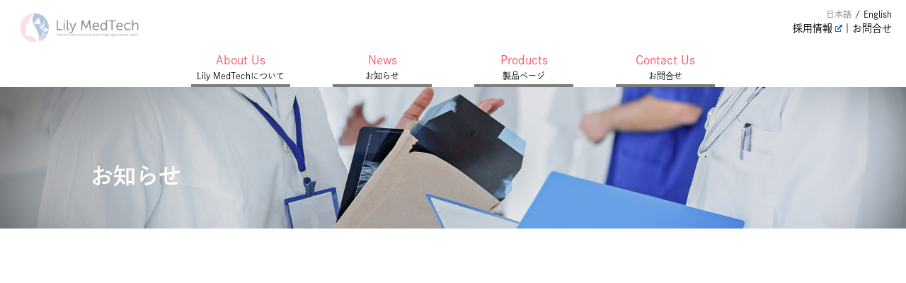

--- FILE ---
content_type: text/html; charset=UTF-8
request_url: https://www.lilymedtech.com/news/
body_size: 32495
content:
<!DOCTYPE html>
<html lang="ja" prefix="og: http://ogp.me/ns#">
<link rel="icon" href="https://www.lilymedtech.com/wp-content/themes/lionblog-child/img/header/lily_logo_1.png" type="image/x-icon" />
<head prefix="og: http://ogp.me/ns# fb: http://ogp.me/ns/fb# article: http://ogp.me/ns/article#">
	<!-- Google Tag Manager -->
	<script>(function(w,d,s,l,i){w[l]=w[l]||[];w[l].push({'gtm.start':
														  new Date().getTime(),event:'gtm.js'});var f=d.getElementsByTagName(s)[0],
			j=d.createElement(s),dl=l!='dataLayer'?'&l='+l:'';j.async=true;j.src=
				'https://www.googletagmanager.com/gtm.js?id='+i+dl;f.parentNode.insertBefore(j,f);
								})(window,document,'script','dataLayer','GTM-KJR5J5J');</script>
	<!-- End Google Tag Manager -->
<meta charset="UTF-8">
<title>お知らせ │ 株式会社Lily MedTech</title>
<meta name='robots' content='max-image-preview:large' />
<link rel="alternate" href="https://www.lilymedtech.com/en/news-2/" hreflang="en" />
<link rel="alternate" href="https://www.lilymedtech.com/news/" hreflang="ja" />
<link rel='dns-prefetch' href='//js.hs-scripts.com' />
		<!-- This site uses the Google Analytics by MonsterInsights plugin v7.17.0 - Using Analytics tracking - https://www.monsterinsights.com/ -->
		<!-- Note: MonsterInsights is not currently configured on this site. The site owner needs to authenticate with Google Analytics in the MonsterInsights settings panel. -->
					<!-- No UA code set -->
				<!-- / Google Analytics by MonsterInsights -->
		<link rel='stylesheet' id='wp-block-library-css' href='https://www.lilymedtech.com/wp-includes/css/dist/block-library/style.min.css?ver=6.1.9' type='text/css' media='all' />
<link rel='stylesheet' id='classic-theme-styles-css' href='https://www.lilymedtech.com/wp-includes/css/classic-themes.min.css?ver=1' type='text/css' media='all' />
<style id='global-styles-inline-css' type='text/css'>
body{--wp--preset--color--black: #000000;--wp--preset--color--cyan-bluish-gray: #abb8c3;--wp--preset--color--white: #ffffff;--wp--preset--color--pale-pink: #f78da7;--wp--preset--color--vivid-red: #cf2e2e;--wp--preset--color--luminous-vivid-orange: #ff6900;--wp--preset--color--luminous-vivid-amber: #fcb900;--wp--preset--color--light-green-cyan: #7bdcb5;--wp--preset--color--vivid-green-cyan: #00d084;--wp--preset--color--pale-cyan-blue: #8ed1fc;--wp--preset--color--vivid-cyan-blue: #0693e3;--wp--preset--color--vivid-purple: #9b51e0;--wp--preset--gradient--vivid-cyan-blue-to-vivid-purple: linear-gradient(135deg,rgba(6,147,227,1) 0%,rgb(155,81,224) 100%);--wp--preset--gradient--light-green-cyan-to-vivid-green-cyan: linear-gradient(135deg,rgb(122,220,180) 0%,rgb(0,208,130) 100%);--wp--preset--gradient--luminous-vivid-amber-to-luminous-vivid-orange: linear-gradient(135deg,rgba(252,185,0,1) 0%,rgba(255,105,0,1) 100%);--wp--preset--gradient--luminous-vivid-orange-to-vivid-red: linear-gradient(135deg,rgba(255,105,0,1) 0%,rgb(207,46,46) 100%);--wp--preset--gradient--very-light-gray-to-cyan-bluish-gray: linear-gradient(135deg,rgb(238,238,238) 0%,rgb(169,184,195) 100%);--wp--preset--gradient--cool-to-warm-spectrum: linear-gradient(135deg,rgb(74,234,220) 0%,rgb(151,120,209) 20%,rgb(207,42,186) 40%,rgb(238,44,130) 60%,rgb(251,105,98) 80%,rgb(254,248,76) 100%);--wp--preset--gradient--blush-light-purple: linear-gradient(135deg,rgb(255,206,236) 0%,rgb(152,150,240) 100%);--wp--preset--gradient--blush-bordeaux: linear-gradient(135deg,rgb(254,205,165) 0%,rgb(254,45,45) 50%,rgb(107,0,62) 100%);--wp--preset--gradient--luminous-dusk: linear-gradient(135deg,rgb(255,203,112) 0%,rgb(199,81,192) 50%,rgb(65,88,208) 100%);--wp--preset--gradient--pale-ocean: linear-gradient(135deg,rgb(255,245,203) 0%,rgb(182,227,212) 50%,rgb(51,167,181) 100%);--wp--preset--gradient--electric-grass: linear-gradient(135deg,rgb(202,248,128) 0%,rgb(113,206,126) 100%);--wp--preset--gradient--midnight: linear-gradient(135deg,rgb(2,3,129) 0%,rgb(40,116,252) 100%);--wp--preset--duotone--dark-grayscale: url('#wp-duotone-dark-grayscale');--wp--preset--duotone--grayscale: url('#wp-duotone-grayscale');--wp--preset--duotone--purple-yellow: url('#wp-duotone-purple-yellow');--wp--preset--duotone--blue-red: url('#wp-duotone-blue-red');--wp--preset--duotone--midnight: url('#wp-duotone-midnight');--wp--preset--duotone--magenta-yellow: url('#wp-duotone-magenta-yellow');--wp--preset--duotone--purple-green: url('#wp-duotone-purple-green');--wp--preset--duotone--blue-orange: url('#wp-duotone-blue-orange');--wp--preset--font-size--small: 13px;--wp--preset--font-size--medium: 20px;--wp--preset--font-size--large: 36px;--wp--preset--font-size--x-large: 42px;--wp--preset--spacing--20: 0.44rem;--wp--preset--spacing--30: 0.67rem;--wp--preset--spacing--40: 1rem;--wp--preset--spacing--50: 1.5rem;--wp--preset--spacing--60: 2.25rem;--wp--preset--spacing--70: 3.38rem;--wp--preset--spacing--80: 5.06rem;}:where(.is-layout-flex){gap: 0.5em;}body .is-layout-flow > .alignleft{float: left;margin-inline-start: 0;margin-inline-end: 2em;}body .is-layout-flow > .alignright{float: right;margin-inline-start: 2em;margin-inline-end: 0;}body .is-layout-flow > .aligncenter{margin-left: auto !important;margin-right: auto !important;}body .is-layout-constrained > .alignleft{float: left;margin-inline-start: 0;margin-inline-end: 2em;}body .is-layout-constrained > .alignright{float: right;margin-inline-start: 2em;margin-inline-end: 0;}body .is-layout-constrained > .aligncenter{margin-left: auto !important;margin-right: auto !important;}body .is-layout-constrained > :where(:not(.alignleft):not(.alignright):not(.alignfull)){max-width: var(--wp--style--global--content-size);margin-left: auto !important;margin-right: auto !important;}body .is-layout-constrained > .alignwide{max-width: var(--wp--style--global--wide-size);}body .is-layout-flex{display: flex;}body .is-layout-flex{flex-wrap: wrap;align-items: center;}body .is-layout-flex > *{margin: 0;}:where(.wp-block-columns.is-layout-flex){gap: 2em;}.has-black-color{color: var(--wp--preset--color--black) !important;}.has-cyan-bluish-gray-color{color: var(--wp--preset--color--cyan-bluish-gray) !important;}.has-white-color{color: var(--wp--preset--color--white) !important;}.has-pale-pink-color{color: var(--wp--preset--color--pale-pink) !important;}.has-vivid-red-color{color: var(--wp--preset--color--vivid-red) !important;}.has-luminous-vivid-orange-color{color: var(--wp--preset--color--luminous-vivid-orange) !important;}.has-luminous-vivid-amber-color{color: var(--wp--preset--color--luminous-vivid-amber) !important;}.has-light-green-cyan-color{color: var(--wp--preset--color--light-green-cyan) !important;}.has-vivid-green-cyan-color{color: var(--wp--preset--color--vivid-green-cyan) !important;}.has-pale-cyan-blue-color{color: var(--wp--preset--color--pale-cyan-blue) !important;}.has-vivid-cyan-blue-color{color: var(--wp--preset--color--vivid-cyan-blue) !important;}.has-vivid-purple-color{color: var(--wp--preset--color--vivid-purple) !important;}.has-black-background-color{background-color: var(--wp--preset--color--black) !important;}.has-cyan-bluish-gray-background-color{background-color: var(--wp--preset--color--cyan-bluish-gray) !important;}.has-white-background-color{background-color: var(--wp--preset--color--white) !important;}.has-pale-pink-background-color{background-color: var(--wp--preset--color--pale-pink) !important;}.has-vivid-red-background-color{background-color: var(--wp--preset--color--vivid-red) !important;}.has-luminous-vivid-orange-background-color{background-color: var(--wp--preset--color--luminous-vivid-orange) !important;}.has-luminous-vivid-amber-background-color{background-color: var(--wp--preset--color--luminous-vivid-amber) !important;}.has-light-green-cyan-background-color{background-color: var(--wp--preset--color--light-green-cyan) !important;}.has-vivid-green-cyan-background-color{background-color: var(--wp--preset--color--vivid-green-cyan) !important;}.has-pale-cyan-blue-background-color{background-color: var(--wp--preset--color--pale-cyan-blue) !important;}.has-vivid-cyan-blue-background-color{background-color: var(--wp--preset--color--vivid-cyan-blue) !important;}.has-vivid-purple-background-color{background-color: var(--wp--preset--color--vivid-purple) !important;}.has-black-border-color{border-color: var(--wp--preset--color--black) !important;}.has-cyan-bluish-gray-border-color{border-color: var(--wp--preset--color--cyan-bluish-gray) !important;}.has-white-border-color{border-color: var(--wp--preset--color--white) !important;}.has-pale-pink-border-color{border-color: var(--wp--preset--color--pale-pink) !important;}.has-vivid-red-border-color{border-color: var(--wp--preset--color--vivid-red) !important;}.has-luminous-vivid-orange-border-color{border-color: var(--wp--preset--color--luminous-vivid-orange) !important;}.has-luminous-vivid-amber-border-color{border-color: var(--wp--preset--color--luminous-vivid-amber) !important;}.has-light-green-cyan-border-color{border-color: var(--wp--preset--color--light-green-cyan) !important;}.has-vivid-green-cyan-border-color{border-color: var(--wp--preset--color--vivid-green-cyan) !important;}.has-pale-cyan-blue-border-color{border-color: var(--wp--preset--color--pale-cyan-blue) !important;}.has-vivid-cyan-blue-border-color{border-color: var(--wp--preset--color--vivid-cyan-blue) !important;}.has-vivid-purple-border-color{border-color: var(--wp--preset--color--vivid-purple) !important;}.has-vivid-cyan-blue-to-vivid-purple-gradient-background{background: var(--wp--preset--gradient--vivid-cyan-blue-to-vivid-purple) !important;}.has-light-green-cyan-to-vivid-green-cyan-gradient-background{background: var(--wp--preset--gradient--light-green-cyan-to-vivid-green-cyan) !important;}.has-luminous-vivid-amber-to-luminous-vivid-orange-gradient-background{background: var(--wp--preset--gradient--luminous-vivid-amber-to-luminous-vivid-orange) !important;}.has-luminous-vivid-orange-to-vivid-red-gradient-background{background: var(--wp--preset--gradient--luminous-vivid-orange-to-vivid-red) !important;}.has-very-light-gray-to-cyan-bluish-gray-gradient-background{background: var(--wp--preset--gradient--very-light-gray-to-cyan-bluish-gray) !important;}.has-cool-to-warm-spectrum-gradient-background{background: var(--wp--preset--gradient--cool-to-warm-spectrum) !important;}.has-blush-light-purple-gradient-background{background: var(--wp--preset--gradient--blush-light-purple) !important;}.has-blush-bordeaux-gradient-background{background: var(--wp--preset--gradient--blush-bordeaux) !important;}.has-luminous-dusk-gradient-background{background: var(--wp--preset--gradient--luminous-dusk) !important;}.has-pale-ocean-gradient-background{background: var(--wp--preset--gradient--pale-ocean) !important;}.has-electric-grass-gradient-background{background: var(--wp--preset--gradient--electric-grass) !important;}.has-midnight-gradient-background{background: var(--wp--preset--gradient--midnight) !important;}.has-small-font-size{font-size: var(--wp--preset--font-size--small) !important;}.has-medium-font-size{font-size: var(--wp--preset--font-size--medium) !important;}.has-large-font-size{font-size: var(--wp--preset--font-size--large) !important;}.has-x-large-font-size{font-size: var(--wp--preset--font-size--x-large) !important;}
.wp-block-navigation a:where(:not(.wp-element-button)){color: inherit;}
:where(.wp-block-columns.is-layout-flex){gap: 2em;}
.wp-block-pullquote{font-size: 1.5em;line-height: 1.6;}
</style>
<link rel='stylesheet' id='contact-form-7-css' href='https://www.lilymedtech.com/wp-content/plugins/contact-form-7/includes/css/styles.css?ver=5.5.2' type='text/css' media='all' />
<link rel='stylesheet' id='nbcpf-intlTelInput-style-css' href='https://www.lilymedtech.com/wp-content/plugins/country-phone-field-contact-form-7/assets/css/intlTelInput.min.css?ver=6.1.9' type='text/css' media='all' />
<link rel='stylesheet' id='nbcpf-countryFlag-style-css' href='https://www.lilymedtech.com/wp-content/plugins/country-phone-field-contact-form-7/assets/css/countrySelect.min.css?ver=6.1.9' type='text/css' media='all' />
<link rel='stylesheet' id='wpel-style-css' href='https://www.lilymedtech.com/wp-content/plugins/wp-external-links/public/css/wpel.css?ver=2.63' type='text/css' media='all' />
<script type='text/javascript' src='https://www.lilymedtech.com/wp-includes/js/jquery/jquery.min.js?ver=3.6.1' id='jquery-core-js'></script>
<script type='text/javascript' src='https://www.lilymedtech.com/wp-includes/js/jquery/jquery-migrate.min.js?ver=3.3.2' id='jquery-migrate-js'></script>
<link rel="https://api.w.org/" href="https://www.lilymedtech.com/wp-json/" /><link rel="alternate" type="application/json" href="https://www.lilymedtech.com/wp-json/wp/v2/pages/11" /><link rel="canonical" href="https://www.lilymedtech.com/news/" />
<link rel="alternate" type="application/json+oembed" href="https://www.lilymedtech.com/wp-json/oembed/1.0/embed?url=https%3A%2F%2Fwww.lilymedtech.com%2Fnews%2F" />
<link rel="alternate" type="text/xml+oembed" href="https://www.lilymedtech.com/wp-json/oembed/1.0/embed?url=https%3A%2F%2Fwww.lilymedtech.com%2Fnews%2F&#038;format=xml" />
			<!-- DO NOT COPY THIS SNIPPET! Start of Page Analytics Tracking for HubSpot WordPress plugin v8.9.22-->
			<script type="text/javascript">
				var _hsq = _hsq || [];
				_hsq.push(["setContentType", "standard-page"]);
			</script>
			<!-- DO NOT COPY THIS SNIPPET! End of Page Analytics Tracking for HubSpot WordPress plugin -->
						<script>
				(function() {
					var hbspt = window.hbspt = window.hbspt || {};
					hbspt.forms = hbspt.forms || {};
					hbspt._wpFormsQueue = [];
					hbspt.enqueueForm = function(formDef) {
						if (hbspt.forms && hbspt.forms.create) {
							hbspt.forms.create(formDef);
						} else {
							hbspt._wpFormsQueue.push(formDef);
						}
					};
					if (!window.hbspt.forms.create) {
						Object.defineProperty(window.hbspt.forms, 'create', {
							configurable: true,
							get: function() {
								return hbspt._wpCreateForm;
							},
							set: function(value) {
								hbspt._wpCreateForm = value;
								while (hbspt._wpFormsQueue.length) {
									var formDef = hbspt._wpFormsQueue.shift();
									if (!document.currentScript) {
										var formScriptId = 'leadin-forms-v2-js';
										hubspot.utils.currentScript = document.getElementById(formScriptId);
									}
									hbspt._wpCreateForm.call(hbspt.forms, formDef);
								}
							},
						});
					}
				})();
			</script>
		<link rel="stylesheet" href="https://www.lilymedtech.com/wp-content/themes/lionblog/style.css">
<link rel="stylesheet" href="https://www.lilymedtech.com/wp-content/themes/lionblog/css/content.css">
<link rel="stylesheet" href="https://www.lilymedtech.com/wp-content/themes/lionblog-child/style.css">
<link rel="stylesheet" href="https://www.lilymedtech.com/wp-content/themes/lionblog/css/icon.css">
<link rel="stylesheet" href="https://fonts.googleapis.com/css?family=Lato:400,700,900">
<meta http-equiv="X-UA-Compatible" content="IE=edge">
<meta name="viewport" content="width=device-width, initial-scale=1, shrink-to-fit=no">
<link rel="dns-prefetch" href="//www.google.com">
<link rel="dns-prefetch" href="//www.google-analytics.com">
<link rel="dns-prefetch" href="//fonts.googleapis.com">
<link rel="dns-prefetch" href="//fonts.gstatic.com">
<link rel="dns-prefetch" href="//pagead2.googlesyndication.com">
<link rel="dns-prefetch" href="//googleads.g.doubleclick.net">
<link rel="dns-prefetch" href="//www.gstatic.com">
<style>
.content h2{color:#191919;}
.content h2:first-letter{
	font-size:3.2rem;
	padding-bottom:5px;
	border-bottom:3px solid;
	color:#63acb7;
}
.content h3{
	padding:20px;
	color:#191919;
	border: 1px solid #E5E5E5;
	border-left: 5px solid #63acb7;
}
</style>
<link rel="icon" href="https://www.lilymedtech.com/wp-content/uploads/2021/05/cropped-lily_logo_1-32x32.png" sizes="32x32" />
<link rel="icon" href="https://www.lilymedtech.com/wp-content/uploads/2021/05/cropped-lily_logo_1-192x192.png" sizes="192x192" />
<link rel="apple-touch-icon" href="https://www.lilymedtech.com/wp-content/uploads/2021/05/cropped-lily_logo_1-180x180.png" />
<meta name="msapplication-TileImage" content="https://www.lilymedtech.com/wp-content/uploads/2021/05/cropped-lily_logo_1-270x270.png" />
	<link rel="stylesheet" href="https://www.lilymedtech.com/wp-content/themes/lionblog-child/css/base.css">
<meta property="og:site_name" content="株式会社Lily MedTech" />
<meta property="og:type" content="article" />
<meta property="og:title" content="お知らせ" />
<meta property="og:description" content="" />
<meta property="og:url" content="https://www.lilymedtech.com/news/" />
<meta property="og:image" content="https://www.lilymedtech.com/wp-content/uploads/2021/05/news-pc_bg-890x400.jpg" />
<meta name="twitter:card" content="summary" />


	
<meta name="google-site-verification" content="oQ9-wF3YkELhv3sM5z1nH9fWXOjyeh9QBStlB1--CdU" />	
	
</head>
<body class="id-11 custom_pg_lily" oncontextmenu="return false;">
	<!--?php fit_body_class(); ?-->
	<!-- Google Tag Manager (noscript) -->
	<noscript><iframe src="https://www.googletagmanager.com/ns.html?id=GTM-KJR5J5J"
					  height="0" width="0" style="display:none;visibility:hidden"></iframe></noscript>
	<!-- End Google Tag Manager (noscript) -->

    
  <!--l-header-->
	 		<header class="detail">
		<div class="logo"><a href="https://www.lilymedtech.com" data-wpel-link="internal">
		<img src="https://www.lilymedtech.com/wp-content/themes/lionblog-child/img/header/lily_logo_3.png" alt="株式会社 Lily MedTech"></a></div> 

		<nav class="pcDisp">
			<ul>
				<li><a href="https://www.lilymedtech.com/company/" data-wpel-link="internal"><span>About Us</span><span>Lily MedTechについて</span></a></li>
				<li><a href="https://www.lilymedtech.com/news/" data-wpel-link="internal"><span>News</span><span>お知らせ</span></a></li>
 				<li><a href="https://www.lilymedtech.com/product/" data-wpel-link="internal"><span>Products</span><span>製品ページ</span></a></li> 
				<li><a href="https://www.lilymedtech.com/contact/" data-wpel-link="internal"><span>Contact Us</span><span>お問合せ</span></a></li>
			</ul>
		</nav>

		<div class="shortcut pcDisp">
			<div class="lang"> 	<li class="lang-item lang-item-2 lang-item-en lang-item-first"><a lang="en-US" hreflang="en-US" href="https://www.lilymedtech.com/en/news-2/" data-wpel-link="internal">English</a></li>
	<li class="lang-item lang-item-7 lang-item-ja current-lang"><a lang="ja" hreflang="ja" href="https://www.lilymedtech.com/news/" data-wpel-link="internal">日本語</a></li>
</div>
			<div class="link"><a href="https://recruit.jobcan.jp/lilymedtech" target="_blank" data-wpel-link="external" rel="external noopener noreferrer" class="wpel-icon-right">採用情報<span class="wpel-icon wpel-image wpel-icon-6"></span></a>｜<a href="m&#097;i&#108;t&#111;:&#105;&#110;&#102;&#111;@&#108;&#105;&#108;y&#109;&#101;dt&#101;&#099;h&#046;c&#111;&#109;" data-wpel-link="internal">お問合せ</a></div>
		</div>
	</header>
			
		<section class="visual custom_visual">
		<h1><img width="2560" height="400" src="https://www.lilymedtech.com/wp-content/uploads/2021/05/news-pc_bg.jpg" class="attachment-post-thumbnail size-post-thumbnail wp-post-image" alt="" decoding="async" loading="lazy" /><span>お知らせ</span></h1>
	</section>
	
		
	  <!--/l-header-->
  
    
 <!-- l-wrapper -->
<main class="l-main l-main-single l-main-w900">
	<div class="wrapper">

<section class="topic top item2">

<div class="pcDisp"><iframe src="https://www.facebook.com/plugins/page.php?href=https%3A%2F%2Fwww.facebook.com%2Flilymedtech%2F&tabs=timeline&width=500&height=400&small_header=false&adapt_container_width=true&hide_cover=false&show_facepile=false&appId" width="500" height="400" style="border:none;overflow:hidden" scrolling="no" frameborder="0" allowTransparency="true" allow="encrypted-media"></iframe></div>

<div class="spDisp"><iframe src="https://www.facebook.com/plugins/page.php?href=https%3A%2F%2Fwww.facebook.com%2Flilymedtech%2F&tabs=timeline&width=320&height=400&small_header=false&adapt_container_width=true&hide_cover=false&show_facepile=false&appId" width="320" height="400" style="border:none;overflow:hidden" scrolling="no" frameborder="0" allowTransparency="true" allow="encrypted-media"></iframe></div>

</section>
	
	
	
			<section class="topic detail">
		<h2>2024.09.10 9月10日 Tech for Impact Summitに弊社の東隆が登壇します</h2>
		<div class="block type1">
			<div class="txts">
				<!-- wp:paragraph -->
<p></p>
<!-- /wp:paragraph -->

<!-- wp:paragraph -->
<p>午前中のセッション「Health Equity: Addressing AI Bias Now or Trusting Trickle-Down Effects?」にパネリストとして登壇します。</p>
<!-- /wp:paragraph -->								<br><br>


								
							</div>
		</div>

	</section>
			<section class="topic detail">
		<h2>2021.10.20 第31回日本乳癌検診学会への展示出展のお知らせ</h2>
		<div class="block type1">
			<div class="txts">
				<!-- wp:paragraph -->
<p>2021年11月26,27日に国立京都国際会館で開催されます、第31回日本乳癌検診学会に展示出展致します。</p>
<!-- /wp:paragraph -->

<!-- wp:paragraph -->
<p>ぜひともお立ち寄りください。</p>
<!-- /wp:paragraph -->								<br><br>


								<div class="btn"><a href="https://www.lilymedtech.com/wp-content/uploads/2021/10/学会参加告知チラシ.pdf" data-wpel-link="internal">詳細</a></div>
								
							</div>
		</div>

	</section>
			<section class="topic detail">
		<h2>2021.05.10 乳房用リング型超音波画像診断装置「 COCOLY 」 販売開始のお知らせ</h2>
		<div class="block type1">
			<div class="txts">
				<!-- wp:paragraph -->
<p>株式会社Lily MedTechは、2021年4月28日、乳房用リング型超音波画像診断装置 「 COCOLY （ココリー）」の医療機器製造販売認証を取得し、国内での販売を開始いたしました。</p>
<!-- /wp:paragraph -->								<br><br>


								<div class="btn"><a href="https://www.lilymedtech.com/wp-content/uploads/2021/06/20210510.pdf" data-wpel-link="internal">詳細</a></div>
								
							</div>
		</div>

	</section>
			<section class="topic detail">
		<h2>2020.10.30 アルフレッサ株式会社と総販売代理店契約締結</h2>
		<div class="block type1">
			<div class="txts">
				<!-- wp:paragraph -->
<p>株式会社Lily MedTechは、アルフレッサ株式会社と当社が開発する乳房用超音波画像診断装置の日本国内の医療機関に対する総販売代理店契約を締結いたしました。</p>
<!-- /wp:paragraph -->								<br><br>


								<div class="btn"><a href="https://www.lilymedtech.com/wp-content/uploads/2021/06/20201030.pdf" data-wpel-link="internal">詳細</a></div>
								
							</div>
		</div>

	</section>
			<section class="topic detail">
		<h2>2020.08.21 NEDO-PCA採択のお知らせ</h2>
		<div class="block type1">
			<div class="txts">
				<!-- wp:paragraph -->
<p>株式会社Lily MedTechは、国立研究開発法人新エネルギー・産業技術総合開発機構(NEDO)が実施する、<br>2020年度「研究開発型スタートアップ支援事業／ Product Commercialization Alliance（PCA）」に採択され、<br>約2.4億円の助成対象に決定しました。</p>
<!-- /wp:paragraph -->								<br><br>


								<div class="btn"><a href="https://www.lilymedtech.com/wp-content/uploads/2020/08/20200821-2.pdf" data-wpel-link="internal">詳細</a></div>
								
							</div>
		</div>

	</section>
			<section class="topic detail">
		<h2>2020.07.31 三菱総合研究所が実施する乳がんアンケート協力のお知らせ</h2>
		<div class="block type1">
			<div class="txts">
				<!-- wp:paragraph -->
<p>株式会社Lily MedTechは、株式会社三菱総合研究所が 2020年4月に20~60代女性1,000人を対象として実施した乳がん検診の動向や、<br>乳がんのリスクや治療への認知度に関するアンケート調査に協力致しました。</p>
<!-- /wp:paragraph -->								<br><br>


								<div class="btn"><a href="https://www.lilymedtech.com/wp-content/uploads/2020/07/20200731.pdf" data-wpel-link="internal">詳細</a></div>
								
							</div>
		</div>

	</section>
			<section class="topic detail">
		<h2>2020.07.01 取締役就任に関するお知らせ</h2>
		<div class="block type1">
			<div class="txts">
				<!-- wp:paragraph -->
<p>これまで経営管理部長として、創業間もない当社の体制整備や資金調達に尽力してまいりました近藤洋平が、<br>2020年7月1日付で新たに当社の取締役COO/CFOに就任いたしました。</p>
<!-- /wp:paragraph -->								<br><br>


								<div class="btn"><a href="https://www.lilymedtech.com/wp-content/uploads/2020/07/20200701.pdf" data-wpel-link="internal">詳細</a></div>
								
							</div>
		</div>

	</section>
			<section class="topic detail">
		<h2>2020.05.12 資金調達に関するお知らせ</h2>
		<div class="block type1">
			<div class="txts">
				<!-- wp:paragraph -->
<p>株式会社Lily MedTechは、昨年9月に実施したシリーズBの資金調達に続いて、<br>シリーズCとして2020年4月にアルフレッサ株式会社の追加出資により、資金調達を実施いたしました。</p>
<!-- /wp:paragraph -->								<br><br>


								<div class="btn"><a href="https://www.lilymedtech.com/wp-content/uploads/2020/05/20200512.pdf" data-wpel-link="internal">詳細</a></div>
								
							</div>
		</div>

	</section>
			<section class="topic detail">
		<h2>2019.10.23 先端医療機器アクセラレーションプロジェクト(AMDAP)採択のお知らせ</h2>
		<div class="block type1">
			<div class="txts">
				<!-- wp:paragraph -->
<p>株式会社Lily MedTechは、東京都支援事業「先端医療機器アクセラレーションプロジェクト(AMDAP)」の「令和元年度　支援対象事業者」に採択されました。<br>専門家によるご支援を賜り、医療機器の開発と上市に向けた活動に邁進して参ります。</p>
<!-- /wp:paragraph -->								<br><br>


								
								<div class="btn"><a href="https://amdap.tokyo/index.html" data-wpel-link="exclude">詳細(外部サイト)</a></div>
							</div>
		</div>

	</section>
			<section class="topic detail">
		<h2>2019.04.19 取締役の異動に関するお知らせ</h2>
		<div class="block type1">
			<div class="txts">
				<!-- wp:paragraph -->
<p>これまで技術顧問として製品開発を支援してまいりました東隆が2019年3月末をもって東京大学を退官し、<br>2019年4月1日付で当社の取締役／CTOに就任いたしました。<br>それに伴い、三竹毅が取締役/CTOを退任し、第一技術部長に就任いたしました。</p>
<!-- /wp:paragraph -->								<br><br>


								<div class="btn"><a href="https://www.lilymedtech.com/wp-content/uploads/2019/04/20190401.pdf" data-wpel-link="internal">詳細</a></div>
								
							</div>
		</div>

	</section>
		
</div>
</main>  <!--l-footer-->
  
<nav class="spNav spDisp">
<div class="inner">
		<ul>
		<li><a href="https://www.lilymedtech.com/company" data-wpel-link="internal"><span>About Us</span>Lily MedTechについて</a></li>
		<li><a href="https://www.lilymedtech.com/news" data-wpel-link="internal"><span>News</span>お知らせ</a></li>
 		<li><a href="https://www.lilymedtech.com/product" data-wpel-link="internal"><span>Products</span><span>製品ページ</span></a></li> 
		<li><a href="https://www.lilymedtech.com/contact" data-wpel-link="internal"><span>Contact Us</span>お問合せ</a></li>
		<li><a href="https://recruit.jobcan.jp/lilymedtech" target="_blank" data-wpel-link="external" rel="external noopener noreferrer" class="wpel-icon-right">採用情報<span class="wpel-icon wpel-image wpel-icon-6"></span></a></li>
		<li><a href="m&#097;i&#108;t&#111;:&#105;&#110;&#102;&#111;@&#108;&#105;&#108;y&#109;&#101;dt&#101;&#099;h&#046;c&#111;&#109;" data-wpel-link="internal">お問合せ</a></li>
			<li class="lang-item lang-item-2 lang-item-en lang-item-first"><a lang="en-US" hreflang="en-US" href="https://www.lilymedtech.com/en/news-2/" data-wpel-link="internal">English</a></li>
	<li class="lang-item lang-item-7 lang-item-ja current-lang"><a lang="ja" hreflang="ja" href="https://www.lilymedtech.com/news/" data-wpel-link="internal">日本語</a></li>
	</ul>
	
	<div class="btn"><span></span><span></span><span></span></div>
</div>
</nav>
<footer id="lily_footer">
<small>&copy; 2020-2026 Lily MedTech Inc.</small>
			<small><a href="https://www.lilymedtech.com/privacy" data-wpel-link="internal">プライバシーポリシーについて</a>　｜　
			<a href="https://www.lilymedtech.com/transparency" data-wpel-link="internal">医療機関等との透明性に関する指針</a>　｜　
			<a href="https://www.lilymedtech.com/anonymized" data-wpel-link="internal">匿名加工情報の作成又は提供に関する公表</a></small>
		
	</footer>
  <!-- /l-footer -->

      <script type='text/javascript' src='https://www.lilymedtech.com/wp-includes/js/dist/vendor/regenerator-runtime.min.js?ver=0.13.9' id='regenerator-runtime-js'></script>
<script type='text/javascript' src='https://www.lilymedtech.com/wp-includes/js/dist/vendor/wp-polyfill.min.js?ver=3.15.0' id='wp-polyfill-js'></script>
<script type='text/javascript' id='contact-form-7-js-extra'>
/* <![CDATA[ */
var wpcf7 = {"api":{"root":"https:\/\/www.lilymedtech.com\/wp-json\/","namespace":"contact-form-7\/v1"}};
/* ]]> */
</script>
<script type='text/javascript' src='https://www.lilymedtech.com/wp-content/plugins/contact-form-7/includes/js/index.js?ver=5.5.2' id='contact-form-7-js'></script>
<script type='text/javascript' src='https://www.lilymedtech.com/wp-content/plugins/country-phone-field-contact-form-7/assets/js/intlTelInput.min.js?ver=6.1.9' id='nbcpf-intlTelInput-script-js'></script>
<script type='text/javascript' src='https://www.lilymedtech.com/wp-content/plugins/country-phone-field-contact-form-7/assets/js/countrySelect.min.js?ver=6.1.9' id='nbcpf-countryFlag-script-js'></script>
<script type='text/javascript' id='nbcpf-countryFlag-script-js-after'>
		(function($) {
			$(function() {
				$(".wpcf7-countrytext").countrySelect({
					
				});
				$(".wpcf7-phonetext").intlTelInput({
					autoHideDialCode: false,
					autoPlaceholder: "off",
					nationalMode: false,
					separateDialCode: false,
					hiddenInput: "full_number",
						
				});

				$(".wpcf7-phonetext").each(function () {
					var hiddenInput = $(this).attr('name');
					//console.log(hiddenInput);
					$("input[name="+hiddenInput+"-country-code]").val($(this).val());
				});
				
				$(".wpcf7-phonetext").on("countrychange", function() {
					// do something with iti.getSelectedCountryData()
					//console.log(this.value);
					var hiddenInput = $(this).attr("name");
					$("input[name="+hiddenInput+"-country-code]").val(this.value);
					
				});$(".wpcf7-phonetext").on("keyup", function() {
						var dial_code = $(this).siblings(".flag-container").find(".country-list li.active span.dial-code").text();
						if(dial_code == "")
						var dial_code = $(this).siblings(".flag-container").find(".country-list li.highlight span.dial-code").text();
						var value   = $(this).val();
						console.log(dial_code, value);
						$(this).val(dial_code + value.substring(dial_code.length));
					 });$(".wpcf7-countrytext").on("keyup", function() {
					var country_name = $(this).siblings(".flag-dropdown").find(".country-list li.active span.country-name").text();
					if(country_name == "")
					var country_name = $(this).siblings(".flag-dropdown").find(".country-list li.highlight span.country-name").text();
					
					var value   = $(this).val();
					//console.log(country_name, value);
					$(this).val(country_name + value.substring(country_name.length));
				});
				
			});
		})(jQuery);
</script>
<script type='text/javascript' id='leadin-script-loader-js-js-extra'>
/* <![CDATA[ */
var leadin_wordpress = {"userRole":"visitor","pageType":"page","leadinPluginVersion":"8.9.22"};
/* ]]> */
</script>
<script type='text/javascript' src='https://js.hs-scripts.com/21515154.js?integration=WordPress&#038;ver=8.9.22' async defer id='hs-script-loader'></script>
<script src="https://ajax.googleapis.com/ajax/libs/jquery/3.3.1/jquery.min.js"></script>
<script src="https://www.lilymedtech.com/wp-content/themes/lionblog-child/js/base.js"></script>

  

</body>
</html>

--- FILE ---
content_type: text/css
request_url: https://www.lilymedtech.com/wp-content/themes/lionblog-child/css/base.css
body_size: 47316
content:
html{position:relative;-webkit-text-size-adjust:100%}body{position:relative;background-color:#fff;color:#000;font-family:dnp-shuei-gothic-gin-std, sans-serif;font-style:normal;font-weight:400;-webkit-font-feature-settings:'palt' 1;font-feature-settings:'halt' 1}h1,h2,h3,h4,h5,h6,p{margin:0}ul,ol{margin-top:0;margin-bottom:0}img{vertical-align:top;user-select:none;-webkit-user-drag:none}strong{font-family:dnp-shuei-gothic-gin-std, sans-serif;font-style:normal;font-weight:600}@media screen and (min-width: 769px){.wrapper{max-width:1000px;margin: 0 auto;}}@media screen and (max-width: 750px){.pcDisp{display:none}}.spNav{position:fixed;left:0;top:0;z-index:600;width:100vw}.spNav .inner{position:absolute;left:0;top:0;transition:all 0.3s ease;pointer-events:none}.spNav ul{width:100%;padding:0;list-style:none;border:solid #ef4f62 0;border-bottom-width:2px}.spNav ul li{background-color:#e1e1e1}.spNav ul li a:link,.spNav ul li a:visited{display:block;width:100%;height:18.7vw;font-size:4vw;line-height:18.7vw;text-indent:7vw;text-decoration:none;font-family:dnp-shuei-gothic-gin-std, sans-serif;font-style:normal;font-weight:600;color:#000;pointer-events:auto}.spNav ul li a:link span,.spNav ul li a:visited span{display:inline-block;vertical-align:top;width:8em;color:#ef4f62;text-align:left;text-indent:0}.spNav ul li+li{border:solid #fff 0;border-top-width:2px}.spNav .btn{position:relative;width:50px;height:50px;margin-left:calc(100vw - 50px);background-color:#ef4f62;pointer-events:auto}.spNav .btn span{display:block;width:34px;height:2px;background-color:#fff;transition:all 0.3s ease}.spNav .btn span:nth-child(1){position:absolute;left:8px;top:15px;opacity:1}.spNav .btn span:nth-child(2){position:absolute;left:8px;top:24px;opacity:1}.spNav .btn span:nth-child(3){position:absolute;left:8px;top:33px;opacity:1}.spNav.open{height:300vh;background-color:rgba(0,0,0,0.6)}.spNav.open .inner{top:0!important}.spNav.open .btn span:nth-child(1){transform:rotate(45deg);top:24px}.spNav.open .btn span:nth-child(2){opacity:0}.spNav.open .btn span:nth-child(3){transform:rotate(-45deg);top:24px}.visual.top{position:relative;width:100%;height:570px;background-image:url(../img/top_visual/img_pc.jpg);background-position:center top;background-repeat:no-repeat;background-size:cover}.visual.top .catch{padding-top:138px;font-size:26px;line-height:1.7;text-align:center;color:#fff;font-family:dnp-shuei-gothic-gin-std, sans-serif;font-style:normal;font-weight:600}.visual.top h1{position:absolute;left:50%;top:50%;transform:translate(-50%, -50%);margin-top:45px;width:190px;height:165px}.visual.top .lead{position:absolute;left:0;bottom:0;width:100%;height:85px;color:#fff}.visual.top .lead p{margin-top:16.5px;position:relative;text-align:center;font-size:14px;line-height:1.9}.visual.top .lead p+p{margin-top:0}.visual.top .lead::before{position:absolute;left:0;top:0;content:'';display:block;width:100%;height:100%;background-color:#c6839e;mix-blend-mode:multiply}.visual.top .shortcut{position:absolute;right:20px;top:12px;text-align:right;color:#fff}.visual.top .shortcut a:link,.visual.top .shortcut a:visited{color:#fff;text-decoration:none}.visual.top .shortcut .lang{font-size:12px}.visual.top .shortcut .link{margin-top:0.5em;font-size:14px}@media screen and (min-width: 751px){.visual.top .shortcut a:link,.visual.top .shortcut a:visited{opacity:1;transition:all 0.3s ease}.visual.top .shortcut a:hover{opacity:0.5}.visual.top .shortcut span{color:#888}}@media screen and (max-width: 750px){.visual.top{position:relative;width:100%;height:137.5vw;background-image:url(../img/top_visual/img_sp.jpg);background-position:center top;background-repeat:no-repeat;background-size:cover}.visual.top .catch{margin:0 3.9vw;padding-top:24.3vw;font-size:4.8vw}.visual.top h1{width:44vw;height:38.1vw;margin-top:-.8vw}.visual.top .lead{height:41.2vw}.visual.top .lead p{margin:0 3.9vw;margin-top:4.6vw;font-size:4vw;line-height:1.6}.visual.top .lead p+p{margin-top:0}}nav.top{width:100%;height:80px;border:solid #e6e6e6 0;border-bottom-width:1px}nav.top ul{text-align:center;letter-spacing:-0.4em}nav.top ul li{display:inline-block;vertical-align:top;letter-spacing:normal;box-sizing:border-box;width:140px;height:80px;border:solid #7d7d7d 0;border-bottom-width:4px}nav.top ul li+li{margin-left:60px}nav.top a:link,nav.top a:visited{display:block;width:100%;height:100%;text-decoration:none}nav.top a:link span,nav.top a:visited span{display:block;opacity:1;transition:all 0.3s ease}nav.top a:link span:nth-child(1),nav.top a:visited span:nth-child(1){padding-top:24px;font-size:16px;color:#ef4f62}nav.top a:link span:nth-child(2),nav.top a:visited span:nth-child(2){padding-top:8px;font-size:12px;color:#000}@media screen and (min-width: 751px){nav.top a:link span,nav.top a:visited span{opacity:1;transition:all 0.3s ease}nav.top a:hover span{opacity:0.5}}.separate.top{height:200px;background-size:cover;background-repeat:no-repeat;background-attachment:fixed;background-position:center center}.separate.top.item1{background-image:url(../img/top_separate/pc_1.jpg)}.separate.top.item2{background-image:url(../img/top_separate/pc_2.jpg)}.separate.top.item3{background-image:url(../img/top_separate/pc_3.jpg)}@media screen and (max-width: 750px){.separate.top{height:63.4vw;background-attachment:scroll}.separate.top.item1{background-image:url(../img/top_separate/sp_1.jpg)}.separate.top.item2{background-image:url(../img/top_separate/sp_2.jpg)}.separate.top.item3{background-image:url(../img/top_separate/sp_3.jpg)}}.topic .btn a:link,.topic .btn a:visited,.topic .btn span{position:relative;display:block;width:200px;height:40px;box-sizing:border-box;border-style:solid;border-width:2px;border-color:#ef4f62;border-radius:20px;background-color:rgba(239,79,98,0);font-size:14px;line-height:36px;text-indent:20px;text-decoration:none;color:#000}.topic .btn a::before,.topic .btn span::before{position:absolute;right:20px;top:50%;margin-top:-5px;content:'';display:block;width:10px;height:10px;box-sizing:border-box;border-style:solid;border-color:#ef4f62;border-width:0;border-right-width:2px;border-bottom-width:2px;transform:rotate(-45deg)}.topic .btn+.btn{margin-top:10px !important}@media screen and (min-width: 751px){.topic .btn a:link,.topic .btn a:visited,.topic .btn span{transition:all 0.3s ease;cursor:pointer}.topic .btn a:hover,.topic .btn span:hover{background-color:#ef4f62;color:#fff}.topic .btn a::before,.topic .btn span::before{transition:all 0.3s ease}.topic .btn a:hover::before,.topic .btn span:hover::before{border-color:#fff}.topic .access a:link,.topic .access a:visited,.topic .access span{opacity:1;transition:all 0.3s ease;color:#ef4f62}.topic .access a:hover,.topic .access span:hover{opacity:0.5}}@media screen and (max-width: 750px){.topic .btn a:link,.topic .btn a:visited,.topic .btn span{width:100%;height:17.5vw;border-radius:8.7vw;margin:0 auto;font-size:4.3vw;line-height:17.1vw;text-indent:12.5vw}.topic .btn a::before,.topic .btn span::before{position:absolute;right:20px;top:50%;margin-top:-5px;content:'';display:block;width:10px;height:10px;box-sizing:border-box;border-style:solid;border-color:#ef4f62;border-width:0;border-right-width:2px;border-bottom-width:2px;transform:rotate(-45deg);transition:all 0.3s ease}.topic .btn+.btn{margin-top:10px !important}}.topic.top.item1{position:relative;width:1000px;min-height:381px;margin:0 auto;padding:50px 0}.topic.top.item1 h2{padding-top:30px;margin-left:50%;font-size:28px;line-height:1.4;font-family:dnp-shuei-gothic-gin-std, sans-serif;font-style:normal;font-weight:600}.topic.top.item1 p{margin-top:26px;margin-left:50%;font-size:16px;line-height:2}.topic.top.item1 .btn{margin-top:32px;margin-left:50%}.topic.top.item1 .img{position:absolute;left:0;top:50%;transform:translate(0, -50%)}.topic.top.item1 .img img{width:397px}@media screen and (max-width: 750px){.topic.top.item1{width:100%;min-height:auto;padding:50px 0}.topic.top.item1 h2{padding-top:0;margin:0 3.9vw;font-size:5.3vw;line-height:1.5;text-align:center}.topic.top.item1 p{margin:0 3.9vw;margin-top:26px;font-size:3.7vw;line-height:1.7}.topic.top.item1 .btn{margin-top:32px;margin-left:0}.topic.top.item1 .img{margin-top:4.6vw;position:relative;left:0;top:0;transform:translate(0, 0);text-align:center}.topic.top.item1 .img img{width:59.3vw}}.topic.top.item2{padding-top:60px;padding-bottom:30px}.topic.top.item2 iframe{display:block;margin:0 auto}@media screen and (max-width: 750px){.topic.top.item2{padding-top:30px}}.topic.top.item3{position:relative;width:1000px;min-height:321px;margin:0 auto;padding:70px 0}.topic.top.item3 h2{margin-right:50%;font-size:28px;line-height:1.4}.topic.top.item3 p{margin-top:26px;margin-right:50%;font-size:16px;line-height:2}.topic.top.item3 .btn{margin-top:32px}.topic.top.item3 .img{position:absolute;right:0;top:50%;transform:translate(0, -50%)}.topic.top.item3 .img img{width:348.5px}@media screen and (max-width: 750px){.topic.top.item3{width:100%;min-height:auto;padding:50px 0}.topic.top.item3 h2{padding-top:0;margin-right:0;font-size:5.3vw;line-height:1.5;text-align:center}.topic.top.item3 p{margin:0 3.9vw;margin-top:26px;font-size:3.7vw;line-height:1.7}.topic.top.item3 .btn{margin-top:32px;margin-right:0}.topic.top.item3 .img{margin-top:4.6vw;position:relative;left:0;top:0;transform:translate(0, 0);text-align:center}.topic.top.item3 .img img{width:59.3vw}}.topic.top.item4{position:relative;width:1000px;min-height:430px;margin:0 auto;padding:50px 0 75px 0}.topic.top.item4 h2{padding-top:40px;margin-left:50%;font-size:28px;line-height:1.4}.topic.top.item4 p{margin-top:26px;margin-left:50%;font-size:16px;line-height:2}.topic.top.item4 .btn{margin-top:32px;margin-left:50%}.topic.top.item4 .access{margin-top:32px;margin-left:50%;font-size:12px;line-height:2}.topic.top.item4 .access+.access{margin-top:1em}.topic.top.item4 .img{position:absolute;left:0;top:50%;transform:translate(0, -50%)}.topic.top.item4 .img img{width:481px}@media screen and (max-width: 750px){.topic.top.item4{width:100%;min-height:auto;padding:50px 0}.topic.top.item4 h2{padding-top:0;margin-left:0;font-size:5.3vw;line-height:1.5;text-align:center}.topic.top.item4 p{margin:0 3.9vw;margin-top:26px;font-size:3.7vw;line-height:1.7}.topic.top.item4 .btn{margin-top:32px;margin-left:0}.topic.top.item4 .img{margin-top:4.6vw;position:relative;left:0;top:0;transform:translate(0, 0);text-align:center}.topic.top.item4 .img img{width:90.6vw}.topic.top.item4 .access{margin:0 3.9vw;margin-top:32px;font-size:1.8vw;line-height:2}}.mapArea iframe{width:100%;height:350px;vertical-align:top}@media screen and (max-width: 750px){.mapArea iframe{width:100%;height:85.9vw}}header.detail{position:relative;width:100%;height:70px}header.detail .logo{padding-top:14px;margin-left:24px;width:176px;height:43px}header.detail nav{position:absolute;right:360px;top:0;height:70px;border:solid #e6e6e6 0}header.detail nav ul{text-align:center;letter-spacing:-0.4em}header.detail nav ul li{display:inline-block;vertical-align:top;letter-spacing:normal;box-sizing:border-box;width:140px;height:70px;border:solid #7d7d7d 0;border-bottom-width:4px}header.detail nav ul li+li{margin-left:60px}header.detail nav a:link,header.detail nav a:visited{display:block;width:100%;height:100%;text-decoration:none}header.detail nav a:link span,header.detail nav a:visited span{display:block;opacity:1;transition:all 0.3s ease}header.detail nav a:link span:nth-child(1),header.detail nav a:visited span:nth-child(1){padding-top:24px;font-size:16px;color:#ef4f62}header.detail nav a:link span:nth-child(2),header.detail nav a:visited span:nth-child(2){padding-top:8px;font-size:12px;color:#000}header.detail .shortcut{position:absolute;right:20px;bottom:12px;text-align:right;color:#000}header.detail .shortcut a:link,header.detail .shortcut a:visited{color:#000;text-decoration:none}header.detail .shortcut .lang{font-size:12px}header.detail .shortcut .link{margin-top:0.5em;font-size:14px}@media screen and (min-width: 751px){header.detail nav a:link span,header.detail nav a:visited span{opacity:1;transition:all 0.3s ease}header.detail nav a:hover span{opacity:0.5}header.detail .shortcut a:link,header.detail .shortcut a:visited{opacity:1;transition:all 0.3s ease}header.detail .shortcut a:hover{opacity:0.5}header.detail .shortcut span{color:#888}}@media screen and (max-width: 750px){header.detail{height:50px!important}header.detail .logo{padding-top:1.2vw;margin-left:4.6vw;width:32.9vw;height:7.9vw}}.visual.detail{position:relative;width:100%;height:200px;background:url(../img/service/pc_bg.jpg) center center no-repeat;background-size:cover}.visual.detail.service{background-image:url(../img/service/pc_bg.jpg)}.visual.detail.knowledge{background-image:url(../img/knowledge/pc_bg.jpg)}.visual.detail.company{background-image:url(../img/company/pc_bg.jpg)}.visual.detail.recruitment{background-image:url(../img/recruitment/pc_bg.jpg)}.visual.detail h1{position:absolute;left:50%;top:50%;transform:translate(-490px, -50%)}.visual.detail h1 span{display:block;color:#fff}.visual.detail h1 span:nth-child(1){font-size:32px}.visual.detail h1 span:nth-child(2){margin-top:5px;font-size:18px}@media screen and (max-width: 750px){.visual.detail{position:relative;width:100%;height:25vw;background:url(../img/service/sp_bg.jpg) center center no-repeat;background-size:cover}.visual.detail.service{background-image:url(../img/service/sp_bg.jpg)}.visual.detail.knowledge{background-image:url(../img/knowledge/sp_bg.jpg)}.visual.detail.company{background-image:url(../img/company/sp_bg.jpg)}.visual.detail.recruitment{background-image:url(../img/recruitment/sp_bg.jpg)}.visual.detail h1{position:absolute;left:0;top:50%;transform:translate(5vw, -50%)}.visual.detail h1 span:nth-child(1){font-size:4.6vw}.visual.detail h1 span:nth-child(2){margin-top:.7vw;font-size:3.1vw}}.topic.detail{position:relative;padding:45px 0}.topic.detail>h2{max-width:980px;margin:0 auto;padding-left:0.75em;box-sizing:border-box;border:solid #ef4f62 0;border-left-width:2px;font-size:24px}.topic.detail>h3{width:980px;margin:40px auto 0}.topic.detail p.lead{max-width:980px;margin:0 auto;padding-top:40px;font-size:14px;line-height:2.4}.topic.detail>h3+p.lead{padding-top:0.5em}.topic.detail .block.type1{display:table;max-width:980px;margin:0 auto;padding-top:40px}.topic.detail .block.type1>div{display:table-cell;width:50%;vertical-align:top}.topic.detail .block.type1 .txts p{font-size:14px;line-height:2.4}.topic.detail .block.type1 .img{padding-top:10px;text-align:right}.topic.detail .block.type1 .img img{width:450px}.topic.detail .block.type2{display:table;width:980px;margin:0 auto;padding-top:40px}.topic.detail .block.type2>div{display:table-cell;width:50%;vertical-align:top}.topic.detail .block.type2 .img{padding-top:10px}.topic.detail .block.type2 .img img{width:450px}.topic.detail .block.type2 .txts p{font-size:14px;line-height:2.4}.topic.detail .block.type3{margin-top:30px;background-color:#e5e5e5}.topic.detail .block.type3 .inner{max-width:980px;display:table;margin:0 auto;padding:40px 0}.topic.detail .block.type3 .inner>div{display:table-cell;vertical-align:top}.topic.detail .block.type3 .inner .img{width:300px;padding-top:10px;text-align:center;vertical-align:middle}.topic.detail .block.type3 .inner .img img{width:200px}.topic.detail .block.type3 .inner .img span{display:block;padding-top:10px;font-size:16px}.topic.detail .block.type3 .inner .txts h3{font-size:16px;line-height:2}.topic.detail .block.type3 .inner .txts ul{padding:0;list-style:none}.topic.detail .block.type3 .inner .txts ul li{font-size:16px;line-height:2.6;padding-left:2em;text-indent:-2em}.topic.detail .block.type3 .inner .txts ul li::before{content:'■';color:#fff;margin-right:1em}.topic.detail .block.type3 .inner .txts ul li ul li::before{content:'・';color:#000;margin-right:0.5em}.topic.detail .block.type4{display:table;max-width:980px;margin:0 auto;padding-top:50px}.topic.detail .block.type4>div{display:table-cell;width:50%;vertical-align:top}.topic.detail .block.type4 .txts h3{margin-right:30px;font-size:22px}.topic.detail .block.type4 .txts p{margin-top:20px;margin-right:30px;font-size:14px;line-height:2.4}.topic.detail .block.type4 .txts p.note{margin-right:30px;font-size:12px;line-height:1.6}.topic.detail .block.type4 .txts p.note+p.note{margin-top:0}.topic.detail .block.type4 .img{text-align:right}.topic.detail .block.type4 .img img{width:480px}@media screen and (max-width: 750px){.topic.detail{position:relative;padding:7vw 0}.topic.detail>h2{width:90.6vw;margin:0 auto;padding-left:1.8vw;box-sizing:border-box;border:solid #ef4f62 0;border-left-width:2px;font-size:5vw;line-height:1.5}.topic.detail>h3{width:90.6vw;margin:0.5em auto 0}.topic.detail p.lead{width:90.6vw;margin:0 auto;padding-top:4.6vw;font-size:3.7vw;line-height:1.6}.topic.detail .block.type1{display:block;width:90.6vw;margin:0 auto;padding-top:4.6vw}.topic.detail .block.type1>div{display:block;width:100%;vertical-align:top}.topic.detail .block.type1 .txts p{font-size:3.7vw;line-height:1.6}.topic.detail .block.type1 .img{padding-top:4.6vw;text-align:center}.topic.detail .block.type1 .img img{width:100%}.topic.detail .block.type2{display:block;width:90.6vw;margin:0 auto;padding-top:4.6vw}.topic.detail .block.type2>div{display:block;width:100%}.topic.detail .block.type2 .img{text-align:center}.topic.detail .block.type2 .img img{width:100%}.topic.detail .block.type2 .txts{padding-top:4.6vw}.topic.detail .block.type2 .txts p{font-size:3.7vw;line-height:1.6}.topic.detail .block.type3{margin-top:4.6vw;background-color:#e5e5e5}.topic.detail .block.type3 .inner{width:90.6vw;display:block;margin:0 auto;padding:7vw 0}.topic.detail .block.type3 .inner>div{display:block;vertical-align:top}.topic.detail .block.type3 .inner .img{width:300px;padding-top:10px;text-align:center;vertical-align:middle}.topic.detail .block.type3 .inner .img span{display:block;padding-top:3.1vw;font-size:4.6vw}.topic.detail .block.type3 .inner .txts{margin-top:10.9vw}.topic.detail .block.type3 .inner .txts h3{font-size:3.7vw;line-height:1.6}.topic.detail .block.type3 .inner .txts ul{margin-top:0.5em;padding:0;padding-left:1em;list-style:none}.topic.detail .block.type3 .inner .txts ul li{font-size:3.7vw;line-height:1.6}.topic.detail .block.type3 .inner .txts ul li::before{content:'■';color:#fff;margin-right:1em}.topic.detail .block.type3 .inner .txts ul li ul{margin-top:0;padding-left:2em}.topic.detail .block.type3 .inner .txts ul li ul li::before{content:'・';color:#000;margin-right:0.5em}.topic.detail .block.type4{display:block;width:100%;margin:0 auto;padding-top:9.3vw}.topic.detail .block.type4>div{display:block;width:100%}.topic.detail .block.type4 .txts h3{width:90.6vw;margin:0 auto;font-size:4.3vw}.topic.detail .block.type4 .txts p{width:90.6vw;margin:0 auto;margin-top:0.5em;font-size:3.7vw;line-height:1.6}.topic.detail .block.type4 .txts p.note{margin:0 auto;margin-top:1em;font-size:3.1vw;line-height:1.6}.topic.detail .block.type4 .txts p.note+p.note{margin-top:0}.topic.detail .block.type4 .img{margin-top:3.9vw;text-align:center}.topic.detail .block.type4 .img img{width:100%}}.topic.detail .block.message{position:relative;max-width:980px;margin:0 auto;padding-top:50px}.topic.detail .block.message h3{position:relative;left:50px;top:0;z-index:10;font-size:34px;line-height:2;font-family:dnp-shuei-gothic-gin-std, sans-serif;font-style:normal;font-weight:600}.topic.detail .block.message .img{position:absolute;right:0;top:50px;width:460px}.topic.detail .block.message .img img{width:100%}.topic.detail .block.message p{margin-top:2em;margin-right:490px;font-size:14px;line-height:1.8}.topic.detail .block.message .name{position:absolute;right:30px;top:535px}.topic.detail .block.message .name div:nth-child(1){font-size:14px;line-height:1.7}.topic.detail .block.message .name div:nth-child(2){font-size:24px;line-height:1.7}.topic.detail .block.message .name div:nth-child(2) span{margin-left:1em;font-size:12px}.topic.detail .block.outline{position:relative;max-width:980px;margin:0 auto;padding-top:50px;display:table}.topic.detail .block.outline>div{display:table-cell}.topic.detail .block.outline .logo{width:320px;vertical-align:middle;text-align:center}.topic.detail .block.outline .logo img{width:191px}.topic.detail .block.outline table{border-collapse:collapse}.topic.detail .block.outline table tr td{padding:10px 0;font-size:14px;line-height:1.6;vertical-align:top}.topic.detail .block.outline table tr td:nth-child(1){text-align:right;padding-right:1em;white-space:nowrap}.topic.detail .block.outline table tr td:nth-child(2){border:solid #e3e3e2 0;border-left-width:2px;padding-left:1em}.topic.detail .block.outline table tr td a:link,.topic.detail .block.outline table tr td a:visited{color:#ef4f62;text-decoration:none}.topic.detail .block.person{position:relative;max-width:980px;margin:0 auto;padding-top:50px}.topic.detail .block.person::after{content:'';display:block;clear:both}.topic.detail .block.person>div{float:left;position:relative; min-height: 250px;}.topic.detail .block.person>div:nth-child(1){width:510px}.topic.detail .block.person>div:nth-child(1) p{margin-right:60px}.topic.detail .block.person>div:nth-child(2){width:450px}.topic.detail .block.person>div .img{position:absolute;left:0;top:0;width:170px}.topic.detail .block.person>div .img img{width:100%}.topic.detail .block.person>div .txt{margin-left:190px}.topic.detail .block.person>div h3{font-size:20px;line-height:24px}.topic.detail .block.person>div h3 span{font-size:16px}.topic.detail .block.person>div p{margin-top:1em;font-size:14px;line-height:1.8}.topic.detail .block.person>div .btn{margin-top:1em;}.topic.detail .block.person>div .btn span {margin-top: 10px;}@media screen and (min-width: 751px){.block.outline a:link,.block.outline a:visited{opacity:1;transition:all 0.3s ease}.block.outline a:hover{opacity:0.5}}@media screen and (max-width: 750px){.topic.detail .block.message{position:relative;width:90.6vw;margin:0 auto;padding-top:4.6vw;text-align:right}.topic.detail .block.message h3{position:relative;left:3.7vw;top:0;z-index:10;font-size:5.3vw;line-height:2;font-family:dnp-shuei-gothic-gin-std, sans-serif;font-style:normal;font-weight:600;text-align:left;text-shadow:0px 0px 1px #ffffff}.topic.detail .block.message .img{position:absolute;right:0;top:17.9vw;width:50vw}.topic.detail .block.message .img img{width:100%}.topic.detail .block.message p{margin-top:39vw;margin-right:0;font-size:3.7vw;line-height:1.6;text-align:left}.topic.detail .block.message p+p{margin-top:2em}.topic.detail .block.message .name{position:relative;right:0;top:0;display:inline-block;vertical-align:top;text-align:left}.topic.detail .block.message .name div:nth-child(1){margin-top:2em;font-size:3.7vw;line-height:1.7}.topic.detail .block.message .name div:nth-child(2){margin-top:0.5em;font-size:4.3vw;line-height:1.7}.topic.detail .block.message .name div:nth-child(2) span{margin-left:1em;font-size:3.1vw}.topic.detail .block.outline{position:relative;width:90.6vw;margin:0 auto;padding-top:4.6vw;display:block}.topic.detail .block.outline>div{display:block}.topic.detail .block.outline .logo{width:100%;vertical-align:top;text-align:center;padding-top:6.2vw}.topic.detail .block.outline .logo img{width:191px}.topic.detail .block.outline .table{padding-top:6.2vw}.topic.detail .block.outline table{border-collapse:collapse}.topic.detail .block.outline table tr td{padding:1.5vw 0;font-size:3.4vw;line-height:1.6;vertical-align:top}.topic.detail .block.outline table tr td:nth-child(1){width:6em;text-align:right;padding-right:1em}.topic.detail .block.outline table tr td:nth-child(2){border:solid #e3e3e2 0;border-left-width:2px;padding-left:1em}.topic.detail .block.outline table tr td a:link,.topic.detail .block.outline table tr td a:visited{color:#ef4f62;text-decoration:none}.topic.detail .block.person{position:relative;width:90.6vw;margin:0 auto;padding-top:4.6vw}.topic.detail .block.person::after{content:'';display:block;clear:both}.topic.detail .block.person>div{float:none;position:relative;min-height:35.9vw}.topic.detail .block.person>div:nth-child(1){width:100%}.topic.detail .block.person>div:nth-child(1) p{margin-right:0}.topic.detail .block.person>div:nth-child(2){margin-top:2em;width:100%}.topic.detail .block.person>div .img{position:absolute;left:0;top:0;width:35.9vw}.topic.detail .block.person>div .img img{width:100%}.topic.detail .block.person>div .txt{min-height:35.9vw;margin-left:39vw}.topic.detail .block.person>div h3{font-size:4vw;line-height:1.4}.topic.detail .block.person>div h3 span{font-size:4vw}.topic.detail .block.person>div p{margin-top:0.5em;font-size:3.7vw;line-height:1.8}.topic.detail .block.person>div .btn{margin-top:1em;margin-left:0}}.topic.detail .block.recruitmentTxts{position:relative;width:780px;margin:0 auto;margin-right:280px;padding-top:50px;text-align:right}.topic.detail .block.recruitmentTxts p{margin-top:0;font-size:14px;line-height:1.8;text-align:left}.topic.detail .block.recruitmentTxts p+p{margin-top:2em}.topic.detail .block.recruitmentTxts a:link,.topic.detail .block.recruitmentTxts a:visited{color:#ef4f62;text-decoration:none}.topic.detail .block.recruitmentTxts .name{display:inline-block;vertical-align:top;text-align:left}.topic.detail .block.recruitmentTxts .name div:nth-child(1){font-size:14px;line-height:1.7}.topic.detail .block.recruitmentTxts .name div:nth-child(2){font-size:18px;line-height:1.7}.topic.detail .block.recruitmentTxts .name div:nth-child(2) span{margin-left:1em;font-size:12px}@media screen and (min-width: 751px){.block.recruitmentTxts a:link,.block.recruitmentTxts a:visited{opacity:1;transition:all 0.3s ease}.block.recruitmentTxts a:hover{opacity:0.5}}@media screen and (max-width: 750px){.topic.detail .block.recruitmentTxts{position:relative;width:90.6vw;margin:0 auto;padding-top:4.6vw;text-align:right}.topic.detail .block.recruitmentTxts p{margin-top:0;font-size:3.7vw;line-height:1.8;text-align:left}.topic.detail .block.recruitmentTxts p+p{margin-top:2em}.topic.detail .block.recruitmentTxts .name{display:inline-block;vertical-align:top;text-align:left}.topic.detail .block.recruitmentTxts .name div:nth-child(1){margin-top:2em;font-size:3.7vw;line-height:1.7}.topic.detail .block.recruitmentTxts .name div:nth-child(2){margin-top:0.5em;font-size:4.3vw;line-height:1.7}.topic.detail .block.recruitmentTxts .name div:nth-child(2) span{margin-left:1em;font-size:3.1vw}}footer{width:100%;height:102px;background-color:#fadee7}footer small{padding-top:28px;display:block;font-size:12px;text-align:center}.detail+footer{margin-top:45px}@media screen and (max-width: 750px){footer{height:47.1vw}footer small{padding-top:4.2vw;font-size:2.8vw}}.modal{display:none;position:absolute;left:0;top:0;width:100%;height:100%;overflow-x:hidden;background-color:rgba(0,0,0,0.8)}.modal .inner{position:absolute;left:50%;top:1500px;transform:translate(-50%, 0);width:960px;padding:50px 0;background-color:#fff}.modal .inner .img{position:absolute;left:50px;top:50px}.modal .inner .name{position:absolute;left:50px;top:345px;font-size:20px;line-height:24px}.modal .inner .name span{display:inline-block;vertical-align:top;font-size:16px;line-height:22px;padding-bottom:4px}.modal .inner .txt{margin-top:-5px;margin-left:375px;margin-right:35px}.modal .inner .txt p{font-size:16px;line-height:2}.modal .inner .txt p+p{margin-top:1em}.modal .inner .txt a:link,.modal .inner .txt a:visited{color:#ef4f62;text-decoration:none}.modal ul{padding:0;list-style:none}.modal .close{position:absolute;right:10px;bottom:10px;width:50px;height:50px}.modal .close span{display:block;position:absolute;left:0;top:24px;width:50px;height:1px;background-color:#000}.modal .close span:nth-child(1){transform:rotate(45deg);transform-origin:center center}.modal .close span:nth-child(2){transform:rotate(-45deg);transform-origin:center center}.modal.type1,.modal.type3{display:block}.modal.type1 ul,.modal.type3 ul{padding:0;list-style:none}.modal.type1 ul li:nth-child(2),.modal.type1 ul li:nth-child(3){display:none}.modal.type2{display:block}.modal.type2 ul{padding:0;list-style:none}.modal.type2 ul li:nth-child(1),.modal.type2 ul li:nth-child(3){display:none}.modal.type3 ul li:nth-child(1),.modal.type3 ul li:nth-child(2){display:none}@media screen and (min-width: 751px){.modal .inner .txt a:link,.modal .inner .txt a:visited{opacity:1;transition:all 0.3s ease}.modal .inner .txt a:hover{opacity:0.5}.modal .close{cursor:pointer;opacity:1;transition:all 0.3s ease}.modal .close:hover{opacity:0.5}}@media screen and (max-width: 750px){.modal .inner{position:absolute;left:50%;top:1500px;transform:translate(-50%, 0);width:90.6vw;padding:0 0 75px 0}.modal .inner .img{position:relative;left:0;top:0}.modal .inner .name{position:relative;left:0;top:0;margin-top:3.1vw;margin-left:3.1vw;font-size:4.6vw;line-height:1.4}.modal .inner .name span{font-size:4vw}.modal .inner .txt{margin-top:0;margin-left:3.1vw;margin-right:3.1vw}.modal .inner .txt p{margin-top:1em;font-size:4vw;line-height:2}.modal .inner .txt p+p{margin-top:1em}.modal ul{padding:0;list-style:none}.modal .close{position:absolute;right:10px;bottom:10px;width:50px;height:50px}.modal .close span{display:block;position:absolute;left:0;top:24px;width:50px;height:1px;background-color:#000}.modal .close span:nth-child(1){transform:rotate(45deg);transform-origin:center center}.modal .close span:nth-child(2){transform:rotate(-45deg);transform-origin:center center}}html:lang(en) nav.top{height:70px}html:lang(en) nav.top ul li{height:70px}html:lang(en) .topic .btn a:link,html:lang(en) .topic .btn a:visited,html:lang(en) .topic .btn span{width:260px}@media screen and (max-width: 750px){html:lang(en) .topic .btn a:link,html:lang(en) .topic .btn a:visited,html:lang(en) .topic .btn span{width:100%;height:17.5vw;margin:0 auto;text-align:center;text-indent:0}}@media screen and (max-width: 750px){html:lang(en) .topic.detail .block.message .img{position:absolute;right:0;top:25.7vw}html:lang(en) .topic.detail .block.message p{margin-top:46.8vw}html:lang(en) .topic.detail .block.message p+p{margin-top:2em}}html:lang(en) span.listItem{display:inline-block;vertical-align:top;padding-left:0.60em;text-indent:-0.60em}
/*# sourceMappingURL=base.css.map */

header .shortcut .lang , .visual.top .shortcut .lang{
	display: flex;
	justify-content: flex-end;
}
header .shortcut .lang li ,.visual.top .shortcut .lang li {
	display: inline-block;
}
header .shortcut .lang li:first-child , .visual.top .shortcut .lang li:first-child {
	order: 2;
}
header .shortcut .lang li:last-child , .visual.top .shortcut .lang li:last-child {
	order: 1;
	position: relative;
	padding-right: 5px;
}
header .shortcut .lang li:last-child:after , .visual.top .shortcut .lang li:last-child:after {
	content: '/';
	margin-left: 5px;
	
}
body {
	position: relative;
	height: 100%;
    min-height: 100vh;
}
/* #lily_footer {
	position: absolute;
	bottom: 0;
} */
/* ----- CSS ----- */
#popup {
	display: inline-block;
	opacity: 1;
/* position: absolute;	*/
	position: fixed;	
    width: 100%;
    height: 100%;
    top: 0; 
    bottom: 0;
    display: flex;
	flex-direction: column;
    justify-content: center;
/*     align-items: center; */
/* 	padding: 1em; */
	/*   transform: translateX(-50%); */
	background: #666;
/* 	border: 1px solid #888; */
/* 	box-shadow: 1px 1px .5em 0 rgba(0, 0, 0, .5); */
/* 	transition: opacity .3s ease-in-out; */
}
.topic.detail .block.type1 {
	width: 100%;
}

.product_wrapper {
	display: none;
	opacity: 0;
}
#popup.fade-in {
  opacity: 1;
}

#popup .poptext {
	max-width: 600px;
	position: absolute;	        /* */
	top:  80px;                 /* 上からの位置指定 */
    left:  0;                   /* 左からの位置指定 */
    right:  0;                  /* 右からの位置指定 */
	margin: 0 auto;
	border: 1px solid #888;
	box-shadow: 1px 1px .5em 0 rgba(0, 0, 0, .5);
	transition: opacity .3s ease-in-out;
	padding: 17px;
	border-radius: 5px;
	color: #000;
	font-size: 16px;
    line-height: 30px;
	background-color: #fff;
}
#popup .poptext span {
	display: block;
/* 	color: #ef4f62; */
	font-weight: bold;
	margin-top: 10px;
	text-align: center;
    font-size: 22px;
}
#popup .poptext ul {
	font-size: 0;
	margin-top: 20px;
}
#popup .poptext ul li {
	display: inline-block;
	font-size: 16px;
	width: 50%;
	text-align: center;
}
#popup .poptext ul li a {
	padding: 5px;
	display: block;
/* 	background-color: #b3c5e1; */
	border-radius: 5px;
	margin: 5px;
	box-shadow: 1px 1px 0.5em 0 rgba(0, 0, 0, .2);
	color: #000;
	border: 2px solid #ef4f62;
	font-weight: bold;
}

#popup .poptext ul li:first-child a {
	color: #fff;
	background-color: #ef4f62;
}
header .shortcut .lang li.current-lang a , .visual.top .shortcut .lang li.current-lang a {
	pointer-events: none;
	color: #888;
}

.spNav ul {
	height: 0;
	overflow: hidden;
/* 	display: none; */
}
.spNav.open ul {
	height: auto;
	overflow: visible;
/* 	display: block; */
}

.spNav ul li.current-lang {
	display: none;
}
.topic.detail .block.person>div:nth-child(3){
	width: 510px;
	margin-top: 2em;
}
@media screen and (max-width: 1330px) {
	header.detail nav {
		position: static;
		margin-top: 10px;
	}
	header.detail .shortcut {
		top: 14px;
	}
	header.detail {
		height: auto;
	}
}
@media screen and (max-width: 1024px) {
	
	
	.topic.detail .block.person>div:nth-child(1) ,
	.topic.detail .block.person>div:nth-child(2) ,
	opic.detail .block.person>div:nth-child(3) {
		width: 50%;
	}
	.topic.detail .block.message h3 {
		left: 0;
		margin-left: 50px;
	}
}

@media screen and (max-width: 756px) {
	.topic.detail .block.person>div:nth-child(1) ,
	.topic.detail .block.person>div:nth-child(2) ,
	.topic.detail .block.person>div:nth-child(3) {
		width: 100%;
		min-height: 200px;
	}
	
}

@media screen and (max-width: 768px) {
	.visual.detail h1 {
		position: absolute;
		left: 0;
		top: 50%;
		transform: translate(5vw, -50%);
	}
}

@media screen and (min-width: 751px) {
	.spDisp {
		display: none;
	}
}




/* Custom Css */
.custom_pg_lily h2{
	max-width: 980px;
    margin: 0 auto;
    padding-left: 0.75em;
    box-sizing: border-box;
    border-left: 2px solid #ef4f62!important;
    font-size: 24px;
	color: #000;
	margin-bottom: 50px;
	margin-top: 50px!important;
}
.custom_pg_lily h2:first-letter  {
	font-size: 24px;
	border: none;
	color: #000;
}
.custom_pg_lily .breadcrumb {
	display: none;
}
.custom_pg_lily .l-wrapper {
	width: 100%;
	max-width: 100%;
}
.custom_pg_lily .l-main.l-main-w900 {
	width: 100%;
	border: 0;
	padding: 0;
/* 	padding: 45px 0; */
}
.custom_pg_lily .l-main article {
	max-width: 1000px;
    margin: 0 auto;
}
.custom_pg_lily  img {
	height: auto;
}
.custom_pg_lily  .l-main table, .custom_pg_lily  .l-main table td {
	border: 0;
}
.custom_pg_lily  .l-main table td {
	padding: 12px 0;
	background-color: #fff;
	font-size: 14px;
    line-height: 1.6;
}
.custom_pg_lily .wp-block-table.is-style-stripes {
	border: 0;
}
.custom_pg_lily  .l-main table td:first-child {
	text-align: right;
    padding-right: 1em;
    white-space: nowrap;
	border: solid #e3e3e2 0;
    border-right-width: 2px;
}
.custom_pg_lily  .l-main table td:nth-child(2) {
    padding-left: 1em;
}
.custom_pg_lily .visual.custom_visual {
	position: relative;
	overflow: hidden;
}
.custom_pg_lily .visual.custom_visual h1 {
	height: 250px;
}
.custom_pg_lily .visual.top_test_visual h1 {
	height: auto;
}
.custom_pg_lily .custom_visual.visual h1 img {
	width: 100%;
}
.custom_pg_lily .custom_visual.visual h1 span {
	position: absolute;
	font-size: 32px;
	color: #fff;
	display: flex;
	align-items: center;
    top: 0;
    left: 10%;
    width: 100%;
    height: 100%;
}
.custom_pg_lily .l-main article h1 {
	display: none;
}
.custom_pg_lily  p {
	font-size: 14px;
    line-height: 2.4;
}
.custom_pg_lily p.has-small-font-size {
	font-size: 12px;
}
.custom_pg_lily h3 {
	position: relative;
    left: 0px;
    top: 0;
    z-index: 10;
	font-size: 22px;
/*     font-size: 28px; */
    line-height: 1.8;
    font-family: dnp-shuei-gothic-gin-std, sans-serif;
    font-style: normal;
    font-weight: 600;
    border: none;
	margin-bottom: 20px;
}
.custom_pg_lily .separate.top {
	margin-bottom: 45px;
	margin-top: 45px;
}
.custom_pg_lily .wp-block-columns {
	margin-bottom: 90px;
	margin-top: 40px;
}
.custom_pg_lily .topic.detail .block.person>div .member_text{
	font-weight: normal;
    font-size: 12px;
    line-height: 20px;
    margin-top: 10px;
    overflow: hidden;
    text-overflow: ellipsis;
    display: -webkit-box;
    -webkit-line-clamp: 5;
    -webkit-box-orient: vertical;
}
.custom_pg_lily .topic.detail .block.person>div h3{
	line-height: 30px;
	margin: 0;
}
.custom_pg_lily .topic.detail .block.person>div h3:last-child {
	margin-bottom: 20px;
}
.custom_pg_lily .topic.detail .block.person>div p {
	margin-top: 0;
	margin-bottom: 0;
}
.custom_pg_lily .modal .inner {
	top: 0;
}
.custom_pg_lily .modal .inner .img {
	position: static;
	float: left;
	margin-right: 40px;
}
.custom_pg_lily .modal .inner .img img {
	max-height: 290px;
    width: auto;
}

.custom_pg_lily .modal {
	z-index: 99;
}
.custom_pg_lily .modal .inner ul li {
	padding: 0 50px 50px;
}
.custom_pg_lily .custom_grps ul li {
	line-height: 2.4;
	font-size: 16px;
	display: block;
	padding-left: 40px;
    text-indent: -28px;
}
.custom_pg_lily .custom_grps {
	margin-top: 30px;
    background-color: #e5e5e5;
}
.custom_pg_lily .custom_grps h3 {
	font-size: 16px;
    line-height: 2;
}
.custom_pg_lily .custom_grps > div {
	max-width: 980px;
    display: table;
    margin: 0 auto;
    padding: 40px 0;
}
.custom_pg_lily .custom_grps ul li:before {
	content: '■';
    color: #fff;
    margin-right: 1em;
}
.custom_pg_lily iframe {
	margin-top: 45px;
}

.custom_pg_lily .wp-block-button__link {
	position: relative;
    display: block;
    width: 200px;
    height: 40px;
    box-sizing: border-box;
    border-style: solid;
    border-width: 2px;
    border-color: #ef4f62;
    border-radius: 20px;
    background-color: rgba(239,79,98,0);
    font-size: 14px;
    line-height: 36px;
    text-indent: 20px;
    text-decoration: none;
    color: #000;
	padding: 0;
    text-align: left;
}
.custom_pg_lily .wp-block-button__link:before {
	position: absolute;
    right: 20px;
    top: 50%;
    margin-top: -5px;
    content: '';
    display: block;
    width: 10px;
    height: 10px;
    box-sizing: border-box;
    border-style: solid;
    border-color: #ef4f62;
    border-width: 0;
    border-right-width: 2px;
    border-bottom-width: 2px;
    transform: rotate(-45deg);
}
.custom_pg_lily .wp-block-button__link:hover {
	background-color: #ef4f62;
	color: #fff;
	transition: all 0.3s ease;
}
.custom_pg_lily .wp-block-button__link:hover:before {
	border-color: #fff;
	transition: all 0.3s ease;
}


/* 製品紹介ページ用 **********************************/

.p-waku {
	padding: 0.3em;
	border: 5px solid #fc8eac; /*枠線*/
	border-radius: 10px; /*角丸*/
	font-size:16px;
	margin-bottom:10px;
	height:115px;	
	width:330px;
}

a.palepink-button{
display:block;
padding:10px;
margin:0 auto;
color: #fff;
background-color: #fc8eac;
text-align:center;
font-size:24px;
font-weight: bold;
border-radius: 100vh;
text-decoration: none;
width: 90%;
border: 0px;
}
a.palepink-button:hover {
	background-color: #ff6e86;
	color: #fff;
	transition: all 0.3s ease;
}

.link-button {
    display: block;
    width: 200px;
    height: 40px;
    box-sizing: border-box;
    border-style: solid;
    border-width: 2px;
    border-color: #ef4f62;
    border-radius: 20px;
    background-color: rgba(239,79,98,0);
    font-size: 14px;
    line-height: 36px;
    text-indent: 20px;
    text-decoration: none;
    color: #000;
    text-align: left;
}
.link-button:before {
    box-sizing: border-box;
    border-style: solid;
    border-color: #ef4f62;
    border-width: 0;
    border-right-width: 2px;
    border-bottom-width: 2px;
    transform: rotate(-45deg);
}
.link-button:hover {
	background-color: #ef4f62;
	color: #fff;
	transition: all 0.3s ease;
}
.link-button:hover:before {
	border-color: #fff;
	transition: all 0.3s ease;
}


/*****************************************************/


/* 臨床研究法に基づく開示ページ用 ********************/

.b-table{
  border-collapse:collapse;
	padding: 1em;
}

.b-table th{
  border-collapse:collapse !important;
  border:1px solid #000000 !important;
  padding: 1em !important;
}

.b-table td{
  border-collapse:collapse !important;
  border:1px solid #000000 !important;
  padding: 1em !important;
  background:#ffffff;
}

/*****************************************************/

.custom_pg_lily .top_test_visual {
	position: relative;
}
.custom_pg_lily .top_test_visual h2 {
	position: absolute;
	top: 138px;
    font-size: 26px;
    line-height: 1.7;
    text-align: center;
    color: #fff;
    font-family: dnp-shuei-gothic-gin-std, sans-serif;
    font-style: normal;
	font-weight: 600;
	width: 100%;
	border: none!important;
	margin: 0 auto;
    display: flex;
    left: 0;
    right: 0;
    align-items: center;
    justify-content: center;
}
.custom_pg_lily .top_test_visual figure {
	position: absolute;
	top: 250px;
	left: 0;
	right: 0;
	display: flex;
	align-items: center;
	justify-content: center;
}
.custom_pg_lily .top_test_visual figure img {
	width: 190px;
    height: 165px;
}
.custom_pg_lily .top_test_visual p {
	position: absolute;
    bottom: 15px;
    font-size: 14px;
    color: #fff;
    text-align: center;
    width: 100%;
	line-height: 1.9;
	background-color: rgba(168,69,98,0.5);
	bottom: 0;
    padding: 10px;
}
/* .custom_pg_lily .top_test_visual:before{
	position: absolute;
    left: 0;
    content: '';
    display: block;
    width: 100%;
    height: 85px;
    background-color: #c6839e;
    mix-blend-mode: multiply;
    bottom: 0;
} */
.id-206.custom_pg_lily,
.id-346.custom_pg_lily {
	display: flex;
	flex-direction: column;
}
.id-206.custom_pg_lily .top_test_visual,
.id-346.custom_pg_lily .top_test_visual {
	order: 1;
}
.id-206.custom_pg_lily nav,
.id-346.custom_pg_lily nav {
	order: 2;
}
.id-206.custom_pg_lily .l-main,
.id-346.custom_pg_lily .l-main {
	order: 3;
}
.id-206.custom_pg_lily footer,
.id-346.custom_pg_lily footer {
	order: 4;
}
.id-206.custom_pg_lily .shortcut,
.id-346.custom_pg_lily .shortcut {
	position: absolute;
	right: 20px;
	top: 12px;
	text-align: right;
	color: #fff;
}
.id-206.custom_pg_lily .shortcut .lang,
.id-346.custom_pg_lily .shortcut .lang {
	display: flex;
    justify-content: flex-end;
	font-size: 12px;
}
.id-206.custom_pg_lily .shortcut .lang li,
.id-346.custom_pg_lily .shortcut .lang li {
	display: inline-block;
}
.id-206.custom_pg_lily .shortcut .lang li:first-child,
.id-346.custom_pg_lily .shortcut .lang li:first-child {
	order: 2;
}
.id-206.custom_pg_lily .shortcut .lang li:last-child:after,
.id-346.custom_pg_lily .shortcut .lang li:last-child:after {
	content: '/';
    margin-left: 5px;
}
.id-206.custom_pg_lily .shortcut .lang li.current-lang a ,
.id-346.custom_pg_lily .shortcut .lang li.current-lang a {
	pointer-events: none;
    color: #888;
}
.id-206.custom_pg_lily .shortcut .link,
.id-346.custom_pg_lily .shortcut .link{
	margin-top: 0.5em;
	font-size: 14px;
}
.id-206.custom_pg_lily header .logo ,
.id-206.custom_pg_lily header .shortcut,
.id-346.custom_pg_lily header .logo ,
.id-346.custom_pg_lily header .shortcut{
	display: none;
}
.id-206 header.detail nav, .id-346 header.detail nav {
	right: 0;
	left: 0;
}

.custom_pg_lily .topic.detail .block.person>div .member_text {
		max-height: 130px;
	}

/* custom SP */
@media screen and (max-width: 768px) {
	html {
		margin: 0!important;
	}
	
	.id-206.custom_pg_lily .custom_visual.visual h1 img ,
	.id-346.custom_pg_lily .custom_visual.visual h1 img {
		object-position: 20%;
		min-height: 570px;
	}
	.custom_pg_lily .top_test_visual h2 {
		font-size: 17px;
		padding: 0px 10px;
	}
	.custom_pg_lily .top_test_visual p {
		padding: 10px 15px;
	}
	.custom_pg_lily .top_test_visual:before {
		height: 120px;
	}
	.custom_pg_lily .l-main {
		padding: 0 20px!important;
	}
	.custom_pg_lily .custom_visual.visual h1 img {
		min-height: 105px;
		object-fit: cover;
	}
	.custom_pg_lily .visual.custom_visual h1 {
		height: auto;
	}
	.custom_pg_lily .visual.custom_visual h1 span {
		font-size: 20px;
	}
	.custom_pg_lily .footer {
		height: 45px;
	}
	
	.custom_pg_lily .topic.detail .block.person>div .member_text > h3 {
		margin-bottom: 0;
	}
	.custom_pg_lily .topic.detail .block.person>div .member_text > p {
		margin: 0;
	}
	.custom_pg_lily .topic .btn a,
	.custom_pg_lily .topic.detail .block.person>div .btn span {
		line-height: 10.1vw;
		height: 10.5vw;
		font-size: 3.3vw;
	}
	.custom_pg_lily .topic.detail .block.person>div .member_text {
		max-height: 135px;
	}
	
}


/************************************
** お問い合わせフォームの入力
************************************/
input[type="text"],
input[type="password"],
input[type="datetime"],
input[type="date"],
input[type="month"],
input[type="time"],
input[type="week"],
input[type="number"],
input[type="email"],
input[type="url"],
input[type="search"],
input[type="tel"],
input[type="color"],
select,
textarea,
.field {
  display: block;
  width: 100%;
  height: 45px;
  margin-bottom: 0;
  padding: 0 12px;
  border: 0;
  border-radius: 3px;
  background-color: #eff1f5;
  box-shadow: none;
  color: #5c6b80;
  font-size: 1em;
  vertical-align: middle;
  line-height: 45px;
  transition: background-color 0.24s ease-in-out;
}
textarea {
  max-width: 100%;
  min-height: 120px;
  line-height: 1.5em;
  padding: 0.5em;
  overflow: auto;
}
@media(max-width:500px) {
    .inquiry td,
    .inquiry th {
        display: block !important;
        width: 100% !important;
        border-top: none !important;
        -webkit-box-sizing: border-box !important;
        -moz-box-sizing: border-box !important;
        box-sizing: border-box !important
    }
    .inquiry tr:first-child th {
        border-top: 1px solid #d7d7d7 !important
    }
    .inquiry .any,
    .inquiry .haveto {
        font-size: 10px
    }
}
.inquiry th {
    text-align: left;
    font-size: 14px;
    color: #444;
    padding-right: 5px;
    width: 30%;
    background: #f7f7f7;
    border: solid 1px #d7d7d7
}
.inquiry td {
    font-size: 13px;
    border: solid 1px #d7d7d7
}
.entry-content .inquiry tr,
.entry-content table {
    border: solid 1px #d7d7d7
}
.haveto {
    font-size: 7px;
    padding: 5px;
    background: #ff9393;
    color: #fff;
    border-radius: 2px;
    margin-right: 5px;
    position: relative;
    bottom: 1px
}
.any {
    font-size: 7px;
    padding: 5px;
    background: #93c9ff;
    color: #fff;
    border-radius: 2px;
    margin-right: 5px;
    position: relative;
    bottom: 1px
}
.verticallist .wpcf7-list-item {
    display: block
}
#formbtn {
    display: block;
    padding: 15px;
    width: 350px;
    background: #ffaa56;
    color: #fff;
    font-size: 18px;
    font-weight: 700;
    border-radius: 2px;
    margin: 25px auto 0
}
#formbtn:hover {
    background: #fff;
    color: #ffaa56;
    border: 2px solid #ffaa56
}
th {
    font-weight: 700;
    text-transform: uppercase;
    padding: 13px
}
td {
    border-top: 1px solid #ededed;
    padding: 12px
}
input,
select,
textarea {
    border: 1px solid #dfdfdf;
    letter-spacing: 1px;
    margin: 0;
    max-width: 100%;
    resize: none
}

--- FILE ---
content_type: application/javascript
request_url: https://www.lilymedtech.com/wp-content/themes/lionblog-child/js/base.js
body_size: 3188
content:
// JavaScript Document


//フォント読み込み
(function(d) {
  var config = {
    kitId: 'ecx3qbw',
    scriptTimeout: 3000,
    async: true
  },
  h=d.documentElement,t=setTimeout(function(){h.className=h.className.replace(/\bwf-loading\b/g,"")+" wf-inactive";},config.scriptTimeout),tk=d.createElement("script"),f=false,s=d.getElementsByTagName("script")[0],a;h.className+=" wf-loading";tk.src='https://use.typekit.net/'+config.kitId+'.js';tk.async=true;tk.onload=tk.onreadystatechange=function(){a=this.readyState;if(f||a&&a!="complete"&&a!="loaded")return;f=true;clearTimeout(t);try{Typekit.load(config)}catch(e){}};s.parentNode.insertBefore(tk,s)
})(document);


//【ページ内遷移】
$(function(){
	$('a[href^="#"]').click(function(e){
		//スクロール制御
		var href= $(this).attr('href');
		var speed = 500;
		var target = $(href == '#' || href == '' ? 'html' : href);
		//補正
		var prmY=0;
		//座標指定
		var position = target.offset().top+prmY;
		$('body,html').animate({scrollTop:position}, speed, 'swing');
		return false;
	});
});


//【ページ内遷移】
$(function(){
	var spNavObj = $('.spNav');
	$('.spNav .btn').click(function(e){
		if(spNavObj.hasClass('open')){
			spNavObj.removeClass('open');
		}else{
			spNavObj.addClass('open');
		}
	});
});


//【モーダル】
$(function(){
	$('.block.person .item:eq(0) .btn').click(function(e){
		$('.modal').addClass('type1');
		var position = $('.modal .inner').offset().top - 20;
		$('body,html').animate({scrollTop:position}, 1, 'swing');
	});
	$('.block.person .item:eq(1) .btn').click(function(e){
		$('.modal').addClass('type2');
		var position = $('.modal .inner').offset().top - 20;
		$('body,html').animate({scrollTop:position}, 1, 'swing');
	});
	$('.block.person .item:eq(2) .btn').click(function(e){
		$('.modal').addClass('type3');
		var position = $('.modal .inner').offset().top - 20;
		$('body,html').animate({scrollTop:position}, 1, 'swing');
	});
	$('.modal .close').click(function(e){
		$('.modal').removeClass('type1').removeClass('type2').removeClass('type3');
		var position = $('.block.person').offset().top - 40;
		$('body,html').animate({scrollTop:position}, 1, 'swing');
	});
	$('.modal').click(function(e){
		if(e.target.className.indexOf('modal')>-1){
			$('.modal').removeClass('type1').removeClass('type2').removeClass('type3');
			var position = $('.block.person').offset().top - 40;
			$('body,html').animate({scrollTop:position}, 1, 'swing');
		}
	});
});

$(function(){
	$('#popup .poptext ul li a.iryojujisha').click(function(e){
		console.log('echo');
		$('.product_wrapper').css({'display' : 'block', 'opacity' : '1'});
		$('#popup').css({'display' : 'none'});
	});
	var $spNav_h = $('.spNav .inner ul').height();
	$('.spNav .inner').css({
		'top': -$spNav_h
	});
// 	console.log($spNav_h)
// 	$(window).on('resize', function(){
// 		console.log($spNav_h)
		
// 	});
	
	$('.custom_pg_lily .topic.detail .block.person>div .member_text').each( function() {
		console.log($(this).innerHeight());
		if( $(this).innerHeight() < 81) {
			$(this).siblings('.btn').css({'display': 'none'});
		}
		else {
// 			if (window.matchMedia('(max-width: 768px)').matches) {
// 				$(this).siblings('.btn').prepend('<div>...</div>');
// 			}
		}
	});


});





--- FILE ---
content_type: text/plain
request_url: https://www.google-analytics.com/j/collect?v=1&_v=j102&a=1470595362&t=pageview&_s=1&dl=https%3A%2F%2Fwww.lilymedtech.com%2Fnews%2F&ul=en-us%40posix&dt=%E3%81%8A%E7%9F%A5%E3%82%89%E3%81%9B%20%E2%94%82%20%E6%A0%AA%E5%BC%8F%E4%BC%9A%E7%A4%BELily%20MedTech&sr=1280x720&vp=1280x720&_u=YADAAEABAAAAACAAI~&jid=150679699&gjid=639271154&cid=730060774.1768843177&tid=UA-189389207-1&_gid=411779303.1768843177&_r=1&_slc=1&gtm=45He61e1h1n81KJR5J5Jv840154198za200zd840154198&gcd=13l3l3l3l1l1&dma=0&tag_exp=103116026~103200004~104527906~104528501~104684208~104684211~105391253~115495938~115616986~115938465~115938469~116988316~117041588&z=1654300210
body_size: -451
content:
2,cG-82LB2Z4FFR